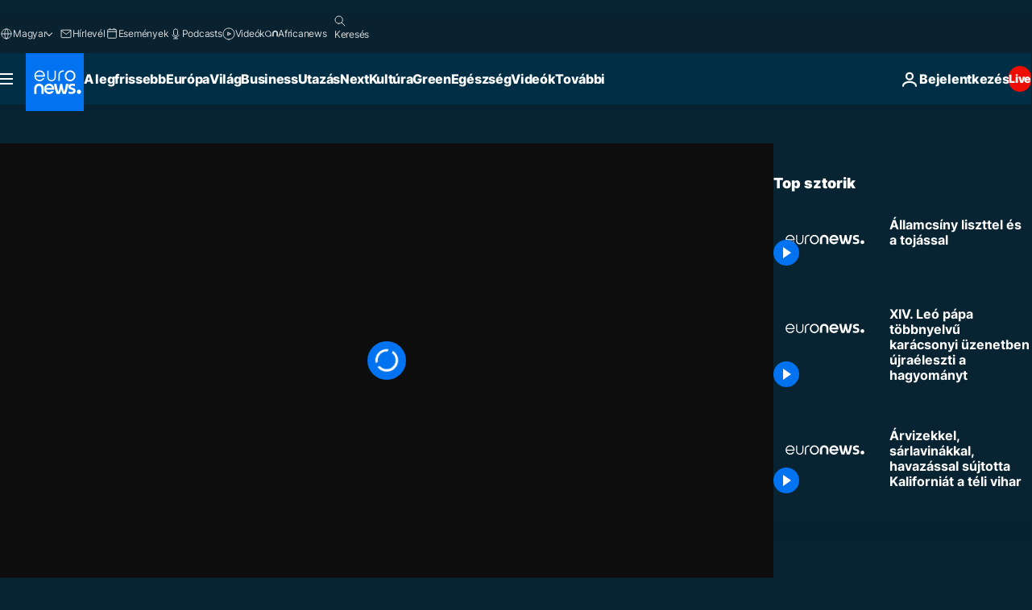

--- FILE ---
content_type: application/xml
request_url: https://dmxleo.dailymotion.com/cdn/manifest/video/x86mvai.m3u8?af=2%2C7%2C8%2C9&vv=1%2C2%2C3%2C4%2C5%2C6%2C7%2C8%2C11%2C12%2C13%2C14&mm=video%2Fmp4%2Cvideo%2Fwebm%2Caudio%2Fmp4%2Caudio%2Fmpeg%2Caudio%2Faac%2Caudio%2Fmpeg3%2Caudio%2Fmp3%2Caudio%2Fvnd.wave%2Caudio%2Fwav%2Caudio%2Fwave%2Caudio%2Fogg%2Caudio%2Fvorbis%2Cimage%2Fjpeg%2Cimage%2Fpng%2Cimage%2Fwebp%2Cimage%2Fsvg%2Bxml&cse=1jdc7cejh0a5541eb8c&rts=720180&rhv=1&cen=prod&cpi=xe2cka&cpt=player&rla=en&cpr=x9oog&eb=https%3A%2F%2Fhu.euronews.com%2Fvideo%2F2021%2F12%2F28%2Fallamcsiny-liszttel-es-a-tojassal&ps=960x540&td=hu.euronews.com&reader_gdpr_flag=0&reader_gdpr_consent=&gdpr_binary_consent=opt-out&gdpr_comes_from_infopack=0&reader_us_privacy=1---&vl=-1&ciid=1jdc7cejh0a5541eb8c_VMAP_0_0&cidx=0&sidx=0&vidIdx=0&omp=Dailymotion%2F1.0&omn=0&imal=1&uid_dm=a1e97c86-5a28-261e-cc15-753f077e08b7&ccPremium=false&ccCustomParams=6458%252Fhu_euronews_new%252Fnocomment%2Flng%253Dhu%2526page%253Darticle%2526video%253Dtrue%2526isBreakingNews%253Dfalse%2526vertical%253Dnews%2526nws_id%253D1784058%2526nwsctr_id%253D6333550%2526article_type%253Dnormal%2526program%253Dnocomment%2526video_duration%253D60000%2526source%253Deuronews%2526themes%253Dnews%2526tags%253Dfesztival%25252Cspanyolorszag%25252Celelmiszer%2526player_type%253Ddailymotion&3pcb=0&rap=1&apo=monetization&pos=1&pbm=2
body_size: 3315
content:
<?xml version="1.0" encoding="UTF-8"?><vmap:VMAP xmlns:vmap="http://www.iab.net/videosuite/vmap" version="1.0"><vmap:AdBreak breakType="linear" breakId="preroll1" timeOffset="start"><vmap:AdSource id="preroll1"><vmap:VASTAdData><VAST version="3.0"><Ad><InLine><AdSystem>Leo</AdSystem><AdTitle>noad</AdTitle><Extensions><Extension type="dailymotion" source="dailymotion">{"noAd":{"reasonId":1106,"reason":"viewing context|bot-detected"},"inventoryId":"76f6ca06-2a84-40d3-9e44-22e6b83a739a"}</Extension></Extensions></InLine></Ad></VAST></vmap:VASTAdData></vmap:AdSource><vmap:Extensions><vmap:Extension type="dailymotion" source="dailymotion"><![CDATA[{"timeout":15000}]]></vmap:Extension></vmap:Extensions></vmap:AdBreak><vmap:AdBreak breakType="linear" breakId="preroll2" timeOffset="start"><vmap:AdSource id="preroll2"><vmap:AdTagURI templateType="vast3">https://dmxleo.dailymotion.com/cdn/manifest/video/x86mvai.m3u8?auth=[base64]&amp;vv=1%2C2%2C3%2C4%2C5%2C6%2C7%2C8%2C11%2C12%2C13%2C14&amp;plt=1&amp;dmngv=1.0&amp;dmng=Dailymotion&amp;cpi=xe2cka&amp;apo=monetization&amp;pbm=2&amp;mm=video%2Fmp4%2Cvideo%2Fwebm%2Caudio%2Fmp4%2Caudio%2Fmpeg%2Caudio%2Faac%2Caudio%2Fmpeg3%2Caudio%2Fmp3%2Caudio%2Fvnd.wave%2Caudio%2Fwav%2Caudio%2Fwave%2Caudio%2Fogg%2Caudio%2Fvorbis%2Cimage%2Fjpeg%2Cimage%2Fpng%2Cimage%2Fwebp%2Cimage%2Fsvg%2Bxml&amp;rts=720180&amp;cbrs=1&amp;reader.player=dailymotion&amp;cen=prod&amp;3pcb=0&amp;rla=en&amp;rhv=1&amp;reader_us_privacy=1---&amp;eb=https%3A%2F%2Fhu.euronews.com%2Fvideo%2F2021%2F12%2F28%2Fallamcsiny-liszttel-es-a-tojassal&amp;cpt=player&amp;cpr=x9oog&amp;battr=9%2C10%2C11%2C12%2C13%2C14%2C17&amp;sec=1&amp;lnrt=1&amp;dlvr=1%2C2&amp;cse=1jdc7cejh0a5541eb8c&amp;r=v</vmap:AdTagURI></vmap:AdSource><vmap:Extensions><vmap:Extension type="dailymotion" source="dailymotion"><![CDATA[{"timeout":15000}]]></vmap:Extension></vmap:Extensions></vmap:AdBreak><vmap:Extensions><vmap:Extension type="dailymotion" source="dmx"><![CDATA[{"asid":1009779}]]></vmap:Extension></vmap:Extensions></vmap:VMAP>